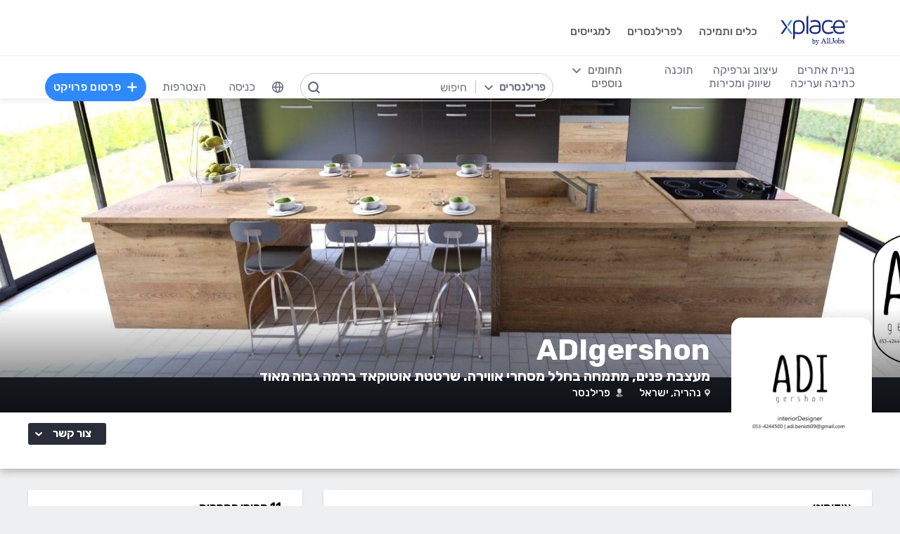

--- FILE ---
content_type: text/javascript; charset=UTF-8
request_url: https://d221oziut8gs4d.cloudfront.net/widget.js?id=19763617&secure&9830058
body_size: 2388
content:
var __ZA_ver_all='1.js487.www705c.extjs63i.wid419b.land83';
var __ZA_cidt='zeSk8BJhzyppj1dKaQwzOrkDG9760vwasvOh6NPGcT8=';
var __ZA_status_vars='[base64]';
var __ZA_server_time=1769410516;

if(typeof __ZA_MappingLastUpdate == 'undefined') {
    var __ZA_MappingLastUpdate='1768139483';
    var __ZA_WidgetHost='https://widgetapi.zoomengage.com';
    var __ZA_ApiCdnHost='https://widgetapi.zoomengage.com';
    var __ZA_ImagesHost='//zstorage.zoomengage.com';
    var __ZA_UserImagesHost='//cstorage.zoomengage.com';
    var __ZA_jsPath = 'https://widgetver.zoomengage.com';
    var __ZA_widgetSuffix = '_419b.js';
    if(typeof _zaq != 'undefined')
        _zaq.push({type:'init',customer_id:'19763617'});
    (function() {
        var elem = document.createElement('script');elem.type = 'text/javascript';elem.async = true;
        if (document.currentScript.nonce) elem.nonce=document.currentScript.nonce;
        elem.src = 'https://widgetver.zoomengage.com/js/za_widget_419b.js';
        var ssc = document.getElementsByTagName('script')[0];ssc.parentNode.insertBefore(elem, ssc);})();
}


--- FILE ---
content_type: application/javascript
request_url: https://cdn.xplace.com/includes/rest/js/company_rest_client.js
body_size: 3294
content:
XPL.ns("XPL.REST.CompanyInfo");
XPL.REST.CompanyInfo=function(p,c){function l(b,d){return b===a.COMPANY_FLEX_INFO_TYPE_BIRTHDAY?{subclassType:a.COMPANY_FLEX_UNIFORM_DATE_CLASS_NAME,companyFlexInfoUniformDate:d}:{subclassType:a.COMPANY_FLEX_UNIFORM_STRING_CLASS_NAME,companyFlexInfoUniformString:d}}function m(b,d,a){return"function"==typeof a?b:null!=a&&0!=a?(d=d.substring(12),c.XplLogic.Misc.addRequestParam(b,d,a)):b}function n(b,d,a){return"function"==typeof a?b:null!=a&&0!=a?(d=d.substring(11),c.XplLogic.Misc.addRequestParam(b,d,
a)):b}var a=function(){};p.extend(a.prototype,{init:function(){}});a.getCurrentCompanyInfo=function(b){return c.REST.doGetAsync("/rest/user/company/current",b)};a.getCompanyBriefInfo=function(b,d){return c.REST.doGetAsync("/rest/public/company/brief?companyId\x3d"+b,d)};a.searchCompanyBriefInfo=function(b,d){b=c.XplLogic.Misc.addRequestParam("/rest/public/company/search","emailOrUserNameOrId",b);return c.REST.doGetAsync(b,d)};a.checkCompanyByEmail=function(b,d){b=c.XplLogic.Misc.addRequestParam("/rest/public/company/check/email",
"emailToCheck",b);return c.REST.doGetAsync(b,d)};a.checkCompanyByTel=function(b,d){b=c.XplLogic.Misc.addRequestParam("/rest/public/company/check/tel","telToCheck",b);return c.REST.doGetAsync(b,d)};a.getCompanyProjects=function(b,d,a,e){return c.REST.doGetAsync("/rest/public/company/projects?targetCompanyId\x3d"+b+"\x26pageNumber\x3d"+d+"\x26perPageNumber\x3d"+a,e)};a.getCompanyArticles=function(b,d,a,e){return c.REST.doGetAsync("/rest/public/company/articles?targetCompanyId\x3d"+b+"\x26pageNumber\x3d"+
d+"\x26perPageNumber\x3d"+a,e)};a.getUserSpokenLanguages=function(b,d){return c.REST.doGetAsync("/rest/public/spoken_lang/items?targetCompanyId\x3d"+b,d)};a.getUserSpokenLanguagesWithOpts=function(b,d){return c.REST.doGetAsync("/rest/public/spoken_lang/items_with_options?targetCompanyId\x3d"+b,d)};a.deleteUserSpokenLanguage=function(b,d,a){return c.REST.doPostAsync("/rest/user/spoken_lang/delete",{deleteUserSpokenLanguageCompanyId:b,deleteUserSpokenLanguage:d},a)};a.updateUserSpokenLanguage=function(b,
d,a,e){return c.REST.doPostAsync("/rest/user/spoken_lang/update",{updateUserSpokenLanguageCompanyId:b,updateUserSpokenLanguage:d,updateUserSpokenLanguageProficiency:a},e)};a.getUserSpokenLanguageOptions=function(b){return c.REST.doGetAsync("/rest/public/spoken_lang/options",b)};a.COMPANY_CAT_STATUS_PLEASE_DESCRIBE="NEW";a.COMPANY_CAT_STATUS_REQUIRES_REVISION="REJECTED";a.COMPANY_CAT_STATUS_PENDING_APPROVAL="AMENDED";a.COMPANY_CAT_STATUS_APPROVED="APPROVED";a.COMPANY_CAT_STATUS_DELETED="REMOVED";a.COMPANY_CAT_STATUS_TRUNCATED=
"TRUNCATED";a.requestCompanyCategories=function(b,d){return c.REST.doGetAsync("/rest/public/company/cats?targetCompanyId\x3d"+b,d)};a.requestCompanyCategoriesWithBids=function(b){return c.REST.doGetAsync("/rest/public/company/cats/bidding",b)};a.COMPANY_RATE_HIDDEN_TO_ALL="HIDDEN_TO_ALL";a.COMPANY_RATE_VISIBLE_TO_ALL="VISIBLE_TO_ALL";a.setCompanyRateVisibility=function(b,d,a){return c.REST.doPostAsync("/rest/user/company/cats/rate/visibility",{updateCompanyRatesVisibilityCompanyId:b,updateCompanyRatesVisibility:d?
c.REST.CompanyInfo.COMPANY_RATE_VISIBLE_TO_ALL:c.REST.CompanyInfo.COMPANY_RATE_HIDDEN_TO_ALL},a)};a.toggleCompanyCategory=function(b,d){return c.REST.doPostAsync("/rest/user/company/cats/toggle?catId\x3d"+b,{},d)};a.updateCompanyCategory=function(b,d,a,e,f){return c.REST.doPostAsync("/rest/user/company/cats",{updateCompanyCategoryCompanyId:b,updateCompanyCategoryCatId:d,updateCompanyCategoryDescription:a,updateCompanyCategoryRate:e},f)};a.UserAvailabilityStatus={ONLINE:"ONLINE",OFFLINE:"OFFLINE"};
a.performUserLogin=function(b,d,a,e){return c.REST.doPostAsync("/rest/public/authenticate",{restAuthenticateUserName:b,restAuthenticateUserPassword:d,restAuthenticateOrigin:a},e)};a.performUserRegistration=function(b,d,a,e,f,h){b={registerProviderEmail:b,registerProviderFirstName:d,registerProviderLastName:a,registerProviderProjectId:e};f=c.XplLogic.Misc.addRequestParam("/rest/public/company/register","captcha",f);f=c.XplLogic.Misc.addRequestParam(f,"reCaptchaRes",JS_GLOBAL_RECAPTCHA_RESPONSE);return c.REST.doPostAsync(f,
b,h)};a.registerProviderFrom=function(b,d,a,e,f,h){b={registerProviderPopupEmail:b,registerProviderPopupFirstName:d,registerProviderPopupLastName:a,registerProviderPopupCheckbox:h};e=c.XplLogic.Misc.addRequestParam("/rest/public/company/register/popup","captcha",e);e=c.XplLogic.Misc.addRequestParam(e,"reCaptchaRes",JS_GLOBAL_RECAPTCHA_RESPONSE);return c.REST.doPostAsync(e,b,f)};a.registerProviderByEmail=function(b,d,a,e,f){b={registerProviderEmail:b,registerProviderCatId:d,registerProviderIndId:a};
e=c.XplLogic.Misc.addRequestParam("/rest/public/company/register/provider/email","captcha",e);e=c.XplLogic.Misc.addRequestParam(e,"reCaptchaRes",JS_GLOBAL_RECAPTCHA_RESPONSE);return c.REST.doPostAsync(e,b,f)};a.registerBuyerProviderByEmailFooter=function(b,d,a){null!=a?c.XplLogic.Misc.globalJsOpenUrl("/join?accountTypeUser\x3d"+d+"\x26newEmail\x3d"+b+"\x26via\x3d"+a):c.XplLogic.Misc.globalJsOpenUrl("/join?accountTypeUser\x3d"+d+"\x26newEmail\x3d"+b)};a.registerProviderPopup=function(b,d,a,e,f){b=
{registerProviderPopupEmail:b,registerProviderPopupFirstName:d,registerProviderPopupLastName:a};e=c.XplLogic.Misc.addRequestParam("/rest/public/company/register/popup","captcha",e);e=c.XplLogic.Misc.addRequestParam(e,"reCaptchaRes",JS_GLOBAL_RECAPTCHA_RESPONSE);return c.REST.doPostAsync(e,b,f)};a.registerProviderPopup=function(b,d,a,e,f){b={registerProviderPopupEmail:a,registerProviderPopupFirstName:b,registerProviderPopupLastName:d};e=c.XplLogic.Misc.addRequestParam("/rest/public/company/register/provider/popup",
"captcha",e);e=c.XplLogic.Misc.addRequestParam(e,"reCaptchaRes",JS_GLOBAL_RECAPTCHA_RESPONSE);return c.REST.doPostAsync(e,b,f)};a.registerBuyerPopup=function(b,d,a,e,f){b={registerProviderPopupEmail:a,registerProviderPopupFirstName:b,registerProviderPopupLastName:d};e=c.XplLogic.Misc.addRequestParam("/rest/public/company/register/buyer/popup","captcha",e);e=c.XplLogic.Misc.addRequestParam(e,"reCaptchaRes",JS_GLOBAL_RECAPTCHA_RESPONSE);return c.REST.doPostAsync(e,b,f)};a.performBuyerRegistration=function(b,
d,a,e,f,h,q){b={registerBuyerEmail:a,registerBuyerTelNumber:e,registerBuyerFirstName:b,registerBuyerLastName:d,registerBuyerCheckbox:q};f=c.XplLogic.Misc.addRequestParam("/rest/public/company/register/buyer","captcha",f);f=c.XplLogic.Misc.addRequestParam(f,"reCaptchaRes",JS_GLOBAL_RECAPTCHA_RESPONSE);return c.REST.doPostAsync(f,b,h)};a.checkUserNameAvailability=function(b,d){b=c.XplLogic.Misc.addRequestParam("/rest/public/company/register/username-availability","userName",b);return c.REST.doGetAsync(b,
d)};a.joinNewUser=function(b,d,a,e,f,h,q,l,m,n,p,k,r,t,u,v,w){b={joinAccountType:b,joinNewUserEmail:f,joinNewUserUsername:d,joinNewUserPassword:a,joinNewUserFirstName:h,joinNewUserLastName:q,joinNewUserTel:l,joinNewUserCatIds:m,joinNewUserEmailVerifyCode:n,joinNewUserTelVerifyCode:p,joinNewUserPasswordMatch:a===e,joinNewUserCampaignName:t,joinNewUserFormFacebook:u,joinNewUserFormLinkedIn:v,joinNewUserStatCheckbox:w};k=c.XplLogic.Misc.addRequestParam("/rest/public/company/register/join","captcha",
k);k=c.XplLogic.Misc.addRequestParam(k,"reCaptchaRes",JS_GLOBAL_RECAPTCHA_RESPONSE);return c.REST.doPostAsync(k,b,r)};a.sendAnonVerifyEmail=function(b,d,a){return c.REST.doPostAsync("/rest/public/join/send-verify-email",{verifyAnonEmailAddress:b,verifyAnonEmailFirstName:d},a)};a.sendAnonVerifySms=function(b,d){return c.REST.doPostAsync("/rest/public/join/send-verify-sms",{verifyAnonSmsTelNumber:b},d)};a.anonVerifyPhoneCall=function(b,d){return c.REST.doPostAsync("/rest/public/join/verify-phone-call",
{verifyAnonSmsTelNumber:b},d)};a.verifyAnonEmail=function(b,d,a){return c.REST.doPostAsync("/rest/public/join/verify-email",{verifyAnonEmailCode:d,verifyAnonEmailAddress:b},a)};a.verifyAnonTel=function(b,d,a){return c.REST.doPostAsync("/rest/public/join/verify-tel",{verifyAnonSmsCode:d,verifyAnonSmsTelNumber:b},a)};a.getCompanyPaymentCard=function(b){return c.REST.doGetAsync("/rest/user/company/payment/card",b)};a.resolveCompanyCardBank=function(b,a){return c.REST.doPostAsync("/rest/user/billing/bank/resolve",
{creditCardBankCustomerCardNumber:b},a)};a.getEligibleBillingDiscount=function(b,a){return c.REST.doPostAsync("/rest/user/billing/discount",{billingDiscountCustomerCardNumber:b},a)};a.removeRecommendedProject=function(b,a){return c.REST.doPostAsync("/rest/user/project/remove/recommended/"+b,{},a)};a.getPrivateNotes=function(b,a){return c.REST.doGetAsync("/rest/user/company/notes?targetCompanyId\x3d"+b,a)};a.COMPANY_FLEX_INFO_TYPE_TITLE="TITLE";a.COMPANY_FLEX_INFO_TYPE_PHONE="PHONE";a.COMPANY_FLEX_INFO_TYPE_FAX=
"FAX";a.COMPANY_FLEX_INFO_TYPE_EMAIL="EMAIL";a.COMPANY_FLEX_INFO_TYPE_SKYPE="SKYPE";a.COMPANY_FLEX_INFO_TYPE_LINKEDIN="LINKEDIN";a.COMPANY_FLEX_INFO_TYPE_WEBSITE="WEBSITE";a.COMPANY_FLEX_INFO_TYPE_NOTE="NOTE";a.COMPANY_FLEX_INFO_TYPE_ADDRESS="ADDRESS";a.COMPANY_FLEX_INFO_TYPE_BIRTHDAY="BIRTHDAY";a.COMPANY_FLEX_UNIFORM_STRING_CLASS_NAME="CompanyFlexInfoUniformStringDto";a.COMPANY_FLEX_UNIFORM_DATE_CLASS_NAME="CompanyFlexInfoUniformDateDto";a.addCompanyFlexInfo=function(b,a,g,e){b={addCompanyFlexInfoTargetCompanyId:b,
addCompanyFlexInfoType:a,addCompanyFlexInfoUniformData:l(a,g)};return c.REST.doPostAsync("/rest/user/company/flex/add",b,e)};a.editCompanyFlexInfo=function(b,a,g,e){b={editCompanyFlexInfoId:b,editCompanyFlexInfoUniformData:l(a,g)};return c.REST.doPostAsync("/rest/user/company/flex/edit",b,e)};a.deleteCompanyFlexInfo=function(b,a){return c.REST.doPostAsync("/rest/user/company/flex/delete",{deleteCompanyFlexInfoId:b},a)};a.getCompanyFlexInfos=function(b,a){return c.REST.doGetAsync("/rest/user/company/info/contact/get?targetCompanyId\x3d"+
b,a)};a.getCompanyActivationStatus=function(b){return c.REST.doGetAsync("/rest/user/company/activate/status",b)};a.updateUserActivationEmail=function(b,a){return c.REST.doPostAsync("/rest/user/company/activate/update-email",{updateUserEmailValue:b},a)};a.updateUserActivationTel=function(b,a){return c.REST.doPostAsync("/rest/user/company/activate/update-tel",{updateUserTelValue:b},a)};a.resendUserActivationEmail=function(b){return c.REST.doPostAsync("/rest/user/company/activate/resend-email",{},b)};
a.resendUserActivationSms=function(b){return c.REST.doPostAsync("/rest/user/company/activate/resend-sms",{},b)};a.activationPhoneCall=function(b){return c.REST.doPostAsync("/rest/user/company/activate/phone-call",{},b)};a.verifyUserEmail=function(b,a){return c.REST.doPostAsync("/rest/user/company/activate/verify-email",{verifyUserEmailCode:b},a)};a.verifyUserTel=function(b,a){return c.REST.doPostAsync("/rest/user/company/activate/verify-tel",{verifyUserSmsCode:b},a)};a.CompanyScheduleTaskDue={DUE_ASAP:"DUE_ASAP",
DUE_TODAY:"DUE_TODAY",DUE_TOMORROW:"DUE_TOMORROW",DUE_IN_3_DAYS:"DUE_IN_3_DAYS",DUE_IN_1_WEEK:"DUE_IN_1_WEEK"};a.getCompanyScheduledTasks=function(b,a,g){b=c.XplLogic.Misc.addRequestParam("/rest/user/v2/company/scheduled/task/get","targetCompanyId",b);b=c.XplLogic.Misc.addRequestParam(b,"projectId",a);return c.REST.doGetAsync(b,g)};a.addCompanyScheduledTask=function(b,a,g,e,f){return c.REST.doPostAsync("/rest/user/company/scheduled/task/add",{addCompanyScheduledTaskTargetCompanyId:b,addCompanyScheduledTaskProjectId:a,
addCompanyScheduledTaskCaption:g,addCompanyScheduledTaskDue:e},f)};a.editScheduledTaskDue=function(b,a,g){return c.REST.doPostAsync("/rest/user/company/scheduled/task/edit/due",{editCompanyScheduledTasDueTaskId:b,editCompanyScheduledTaskDue:a},g)};a.editScheduledTaskTarget=function(b,a,g){return c.REST.doPostAsync("/rest/user/company/scheduled/task/edit/target",{editCompanyScheduledTaskTargetCompanyTaskId:b,editCompanyScheduledTaskTargetCompanyId:a},g)};a.cancelScheduledTask=function(b,a){return c.REST.doPostAsync("/rest/user/company/scheduled/task/cancel",
{cancelCompanyScheduledTaskId:b},a)};a.toggleResolveScheduledTask=function(b,a){return c.REST.doPostAsync("/rest/user/company/scheduled/task/resolve/toggle",{toggleResolveCompanyScheduledTaskId:b},a)};a.searchCompanyBids=function(b,a,g,e){a=c.XplLogic.Misc.addPathVariable("/rest/user/v2/search/company/bids",a);a=c.XplLogic.Misc.addPathVariable(a,g);a=c.XplLogic.Misc.addRequestParam(a,"searchFilterDto",JSON.stringify(b));return c.REST.doGetAsync(a,e)};a.countCompanyBidFacets=function(b,a){b=c.XplLogic.Misc.addRequestParam("/rest/user/v2/count/company/bids",
"searchFilterDto",JSON.stringify(b));return c.REST.doGetAsync(b,a)};a.getBrowseCatStats=function(b,a){b=c.XplLogic.Misc.addRequestParam("/rest/public/browse/cat/stats","catId",b);return c.REST.doGetAsync(b,a)};a.getBrowseIndStats=function(b,a){b=c.XplLogic.Misc.addRequestParam("/rest/public/browse/ind/stats","indId",b);return c.REST.doGetAsync(b,a)};a.getBrowseAllIndStats=function(b){return c.REST.doGetAsync("/rest/public/browse/ind/stats/all",b)};a.searchProviders=function(b,a,g){var d="/rest/public/browse/providers";
_.forOwn(b,function(b,a){d=m(d,a,b)});d=c.XplLogic.Misc.addRequestParam(d,"searchScope",a);return c.REST.doGetAsync(d,g)};a.countProviderFacets=function(b,a,g){var d="/rest/public/browse/providers/facets";_.forOwn(b,function(b,a){d=m(d,a,b)});d=c.XplLogic.Misc.addRequestParam(d,"searchScope",a);return c.REST.doGetAsync(d,g)};a.searchProjects=function(b,a){var d="/rest/public/browse/projects";_.forOwn(b,function(b,a){d=n(d,a,b)});return c.REST.doGetAsync(d,a)};a.countProjectsFacets=function(b,a){var d=
"/rest/public/browse/projects/facets";_.forOwn(b,function(b,a){d=n(d,a,b)});return c.REST.doGetAsync(d,a)};a.applyTop1Percent=function(b){return c.REST.doPostAsync("/rest/user/company/top1p/apply",{},b)};a.getCompanyCvs=function(b,a,g){b=c.XplLogic.Misc.addPathVariable("/rest/user/company/files/cvs",b);b=c.XplLogic.Misc.addPathVariable(b,a);return c.REST.doGetAsync(b,g)};a.uploadNewCompanyCv=function(b,a){var d=b?b.size:0,e=new FormData;b&&e.append("file-0",b,b.name);return c.REST.doPostFormDataAsync("/rest/user/company/files/cvs/upload",
e,a,d)};a.removeCompanyCv=function(b,a){return c.REST.doPostAsync("/rest/user/company/files/cvs/remove",{removeCompanyResumeId:b},a)};a.getCompanyAttachments=function(b,a,g){b=c.XplLogic.Misc.addPathVariable("/rest/user/company/files/attachments",b);b=c.XplLogic.Misc.addPathVariable(b,a);return c.REST.doGetAsync(b,g)};a.uploadNewCompanyAttachment=function(b,a){var d=b?b.size:0,e=new FormData;b&&e.append("file-0",b,b.name);return c.REST.doPostFormDataAsync("/rest/user/company/files/attachments/upload",
e,a,d)};a.removeCompanyAttachment=function(b,a){return c.REST.doPostAsync("/rest/user/company/files/attachments/remove",{removeCompanyBidFileId:b},a)};a.updateCompanyToastAlertsPreferences=function(b,a){return c.REST.doPostAsync("/rest/user/company/prefs/alerts/update",b,a)};a.updateCompanySendOnEnterPreference=function(b,a){return c.REST.doPostAsync("/rest/user/company/prefs/send_on_enter/update",b,a)};a.updateCompanyConcealBidPreference=function(b,a){return c.REST.doPostAsync("/rest/user/company/prefs/bid_conceal/update",
b,a)};a.updateCompanyPlaySoundsOnEventsPreference=function(a,d){return c.REST.doPostAsync("/rest/user/company/prefs/sound_on_events/update",a,d)};a.getAvailableTimeZones=function(a){return c.REST.doGetAsync("/rest/public/timezone/available",a)};a.updateCompanyTimeZone=function(a,d){return c.REST.doPostAsync("/rest/user/company/timezone",a,d)};a.getCompanyLocalTime=function(a){return c.REST.doGetAsync("/rest/user/company/time",a)};a.postOnFacebook=function(a,d){return c.REST.doPostAsync("/rest/user/sharing/facebook",
a,d)};a.addNewUserSharing=function(a,d){return c.REST.doPostAsync("/rest/user/sharing/add",a,d)};a.registerGiveawayShown=function(a){return c.REST.doPostAsync("/rest/user/sharing/shown",{},a)};a.getCurrentSharingCampaign=function(a){return c.REST.doGetAsync("/rest/user/sharing/campaign/current",a)};a.searchRecommendedProjects=function(a,d,g,e){var b="/rest/user/v2/projects/search/recommend",b=c.XplLogic.Misc.addPathVariable(b,d),b=c.XplLogic.Misc.addPathVariable(b,g);_.forOwn(a,function(a,d){a&&(b=
c.XplLogic.Misc.addRequestParam(b,d,a))});return c.REST.doGetAsync(b,e)};a.searchRecommendedProjectsFacets=function(a,d){var b="/rest/user/v2/projects/search/recommend/facets";_.forOwn(a,function(a,d){a&&(b=c.XplLogic.Misc.addRequestParam(b,d,a))});return c.REST.doGetAsync(b,d)};a.getRelatedToRecommendedProjects=function(a,d,g){var b="/rest/user/v2/projects/search/related",b=c.XplLogic.Misc.addPathVariable(b,d);_.forOwn(a,function(a,d){a&&(b=c.XplLogic.Misc.addRequestParam(b,d,a))});return c.REST.doGetAsync(b,
g)};a.getDeletedRecommendedProjects=function(a,d){a=c.XplLogic.Misc.addPathVariable("/rest/user/v2/projects/search/deleted",a);return c.REST.doGetAsync(a,d)};a.removeRecommendedProjects=function(a,d){return c.REST.doPostAsync("/rest/user/projects/recommended/delete",a,d)};c.registerRest(a.prototype);return a}(jQuery,XPL);

--- FILE ---
content_type: application/javascript
request_url: https://cdn.xplace.com/includes/angular/ext/angular.ng-modules.js
body_size: 697
content:
(function(){angular.element(document).ready(function(){for(var b=document,f=[b],g=[],k=[],l=["ng-module"],m=/\sng[:\-]module[s](:\s*([\w\d_]+);?)?\s/,c=0;c<l.length;c++){var d=l[c],a=document.getElementById(d);a&&f.push(a);d=d.replace(":","\\:");if(b.querySelectorAll){var e;e=b.querySelectorAll("."+d);for(a=0;a<e.length;a++){var h=e[a];h&&f.push(h)}e=b.querySelectorAll("."+d+"\\:");for(a=0;a<e.length;a++)(h=e[a])&&f.push(h);e=b.querySelectorAll("["+d+"]");for(a=0;a<e.length;a++)(d=e[a])&&f.push(d)}}for(c=
0;c<f.length;c++)if(b=f[c],a=m.exec(" "+b.className+" "))g.push(b),k.push((a[2]||"").replace(/\s+/g,","));else if(b.attributes)for(a=0;a<b.attributes.length;a++)d=b.attributes[a],-1!=l.indexOf(d.name)&&(g.push(b),k.push(d.value));for(c=0;c<g.length;c++)b=g[c],f=k[c].replace(/ /g,"").split(","),angular.bootstrap(b,f)})})();

--- FILE ---
content_type: image/svg+xml
request_url: https://cdn.xplace.com/images/portfolio_black.svg
body_size: 625
content:
<?xml version="1.0" encoding="utf-8"?>
<!-- Generator: Adobe Illustrator 17.0.2, SVG Export Plug-In . SVG Version: 6.00 Build 0)  -->
<!DOCTYPE svg PUBLIC "-//W3C//DTD SVG 1.1//EN" "http://www.w3.org/Graphics/SVG/1.1/DTD/svg11.dtd">
<svg version="1.1" id="Шар_1" xmlns="http://www.w3.org/2000/svg" x="0px" y="0px"
     width="1049.143px" height="838.286px" viewBox="15.429 553.714 1049.143 838.286"
     enable-background="new 15.429 553.714 1049.143 838.286" xml:space="preserve">
<g>
	<path fill="#000000" d="M1064.571,641.143v663.429c0,25.714-10.286,46.286-25.714,61.714c-15.429,15.429-36,25.714-61.714,25.714H102.857
		c-25.714,0-46.286-10.286-61.714-25.714c-15.429-15.428-25.714-36-25.714-61.714V641.143c0-25.714,10.286-46.286,25.714-61.714
		c20.571-20.571,41.143-25.714,61.714-25.714h874.286c25.714,0,46.286,10.286,61.714,25.714
		C1054.286,594.857,1064.571,615.429,1064.571,641.143z M977.143,620.571H102.857c-5.143,0-10.286,0-10.286,5.143
		c-5.143,5.143-5.143,10.286-5.143,15.429v663.429c0,5.143,0,10.286,5.143,10.286c0,5.143,5.143,5.143,10.286,5.143h874.286
		c5.143,0,10.286,0,10.286-5.143c5.143-5.143,5.143-5.143,5.143-10.286V641.143c0-5.143,0-10.286-5.143-10.286
		C987.429,625.714,982.286,620.571,977.143,620.571z M334.286,723.429c20.571,20.571,30.857,46.286,30.857,72
		c0,30.857-10.286,51.429-30.857,72s-46.286,36-72,36s-56.571-10.286-77.143-30.857c-20.571-20.571-30.857-46.286-30.857-77.143
		s10.286-51.429,30.857-72s46.286-30.857,77.143-30.857S313.714,702.857,334.286,723.429z M925.714,1006.286v246.857H154.286
		v-102.857l174.857-174.857l87.429,87.429l277.714-277.714L925.714,1006.286z"/>
</g>
</svg>


--- FILE ---
content_type: image/svg+xml
request_url: https://cdn.xplace.com/images/envelope_light_gray.svg
body_size: 759
content:
<?xml version="1.0" encoding="utf-8"?>
<!-- Generator: Adobe Illustrator 17.0.2, SVG Export Plug-In . SVG Version: 6.00 Build 0)  -->
<!DOCTYPE svg PUBLIC "-//W3C//DTD SVG 1.1//EN" "http://www.w3.org/Graphics/SVG/1.1/DTD/svg11.dtd">
<svg version="1.1"
     id="svg2"
     xmlns="http://www.w3.org/2000/svg" x="0px" y="0px" width="46.201px"
     height="31.859px" viewBox="-0.601 6.57 46.201 31.859" enable-background="new -0.601 6.57 46.201 31.859"
     xml:space="preserve">
<g>
	<path fill="none" d="M22.506,28.335L2.399,14.677V35.09c0,0.187,0.153,0.339,0.34,0.339h39.519c0.187,0,0.339-0.152,0.339-0.339
		V14.447c-2.588,1.789-7.981,5.518-19.245,13.304L22.506,28.335z"/>
	<path fill="none" d="M42.404,9.61L42.404,9.61c-0.081-0.04-0.129-0.04-0.145-0.04H2.741c-0.188,0-0.34,0.152-0.34,0.339v1.142
		l20.091,13.647c2.99-2.067,14.56-10.069,20.106-13.904l-0.001-0.886C42.597,9.759,42.497,9.656,42.404,9.61z"/>
	<path fill="#999999" d="M45.6,9.91c0-0.018-0.004-0.035-0.004-0.054c0,0-0.068-1.088-0.181-1.01
		c-0.284-0.826-0.884-1.525-1.689-1.928l0,0c0,0,0,0-0.001,0c0,0-0.001,0-0.001-0.001c0,0,0,0-0.001,0l0,0
		c-0.468-0.23-0.961-0.347-1.465-0.347H2.739c-1.842,0-3.34,1.498-3.34,3.339V35.09c0,1.841,1.499,3.339,3.34,3.339h39.519
		c1.841,0,3.339-1.498,3.339-3.339l-0.001-22.7l0.004-0.003V9.91z M42.597,35.09c0,0.187-0.152,0.339-0.339,0.339H2.739
		c-0.188,0-0.34-0.152-0.34-0.339V14.677l20.107,13.658l0.845-0.585c11.264-7.786,16.657-11.515,19.245-13.304V35.09z
		 M22.492,24.699L2.401,11.052V9.91c0-0.187,0.153-0.339,0.34-0.339h39.518c0.016,0,0.063,0,0.145,0.04l0,0
		c0.094,0.046,0.193,0.148,0.193,0.299l0.001,0.886C37.052,14.63,25.482,22.632,22.492,24.699z"/>
</g>
</svg>


--- FILE ---
content_type: image/svg+xml
request_url: https://cdn.xplace.com/images/share_light_gray_outline.svg
body_size: 728
content:
<?xml version="1.0" encoding="utf-8"?>
<!-- Generator: Adobe Illustrator 17.0.2, SVG Export Plug-In . SVG Version: 6.00 Build 0)  -->
<!DOCTYPE svg PUBLIC "-//W3C//DTD SVG 1.1//EN" "http://www.w3.org/Graphics/SVG/1.1/DTD/svg11.dtd">
<svg version="1.1" id="Capa_1" xmlns="http://www.w3.org/2000/svg" x="0px" y="0px"
     width="20px" height="20px" viewBox="29.5 4 604 655" enable-background="new 29.5 4 604 655" xml:space="preserve">
<path fill="#999999" d="M510,412c-42.12,0-80.937,21.351-103.833,57.113l-2.052,3.203L260.982,390.51l1.722-3.394
	c9.155-18.045,13.796-36.757,13.796-55.616c0-11.027-1.851-22.304-5.823-35.49l-0.918-3.048l147.591-84.326l2.159,2.341
	C443.31,236.786,475.446,251,510,251c68.098,0,123.5-55.402,123.5-123.5S578.098,4,510,4S386.5,59.402,386.5,127.5
	c0,11.027,1.85,22.305,5.822,35.49l0.918,3.047L245.65,250.39l-2.16-2.344C219.698,222.222,187.562,208,153,208
	c-68.098,0-123.5,55.402-123.5,123.5C29.5,399.598,84.902,455,153,455c26.809,0,52.589-8.877,74.554-25.672l7.181,2.557
	l153.394,87.669l-0.274,2.597c-0.156,1.481-0.354,2.951-0.551,4.419c-0.413,3.067-0.804,5.965-0.804,8.931
	c0,68.098,55.402,123.5,123.5,123.5s123.5-55.402,123.5-123.5S578.098,412,510,412z M510,47c44.388,0,80.5,36.112,80.5,80.5
	S554.388,208,510,208s-80.5-36.112-80.5-80.5S465.612,47,510,47z M153,412c-44.388,0-80.5-36.112-80.5-80.5S108.612,251,153,251
	s80.5,36.112,80.5,80.5S197.388,412,153,412z M510,616c-44.388,0-80.5-36.112-80.5-80.5S465.612,455,510,455s80.5,36.112,80.5,80.5
	S554.388,616,510,616z"/>
</svg>
